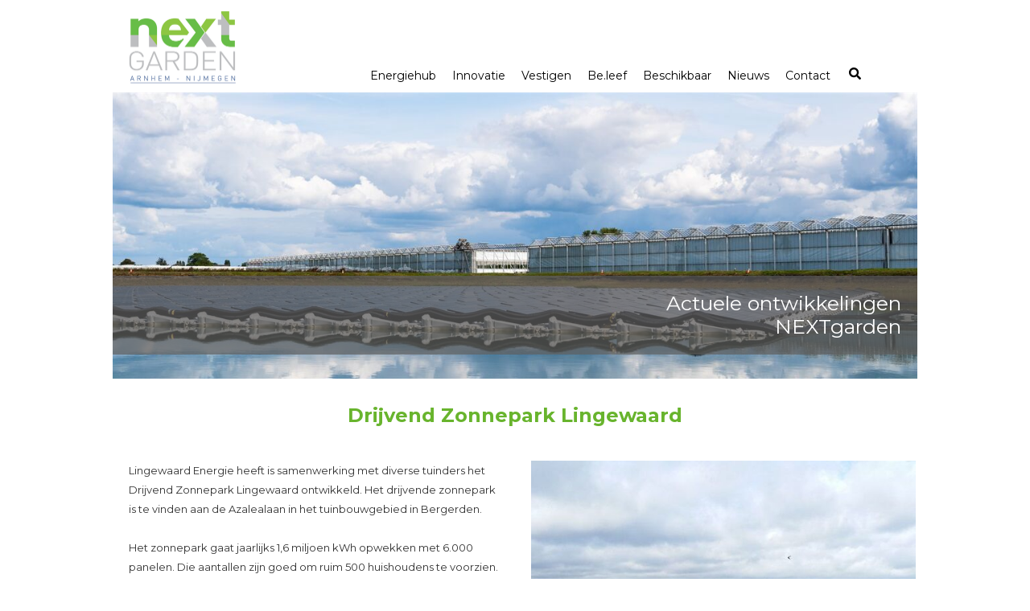

--- FILE ---
content_type: text/html
request_url: https://www.nextgarden.nl/Nieuws/Drijvend-Zonnepark-Lingewaard.htm
body_size: 5638
content:
  <!DOCTYPE html PUBLIC "-//W3C//DTD XHTML 1.0 Strict//EN" "http://www.w3.org/TR/xhtml1/DTD/xhtml1-strict.dtd"><html xmlns="http://www.w3.org/1999/xhtml" xmlns:v="urn:schemas-microsoft-com:vml" xml:lang="nl" >
  <head>
    <title>NEXTgarden | Lingewaard</title>
    <meta name="content-type" content="text/html;charset=utf-8"/>
    <meta http-equiv="content-type" content="text/html;charset=utf-8"/>
    <meta http-equiv="content-language" content="nl"/>
    <meta name="Content-Style-Type" content="text/css" />
    <meta name="robots" content="index, follow" />
    <base href="https://www.nextgarden.nl/"/>
    <meta name="title" content="NEXTgarden | Lingewaard"/>
    <meta name="description" content="NEXTgarden | Lingewaard"/>
    <meta name="keywords" content=""/>
    <meta http-equiv="content-type" content="text/html; charset=UTF-8">
    <meta name="viewport" content="width=device-width, initial-scale=1.0">
    <link rel="stylesheet" type="text/css" href="https://www.nextgarden.nl/css/style.css" media="screen" />
    <link href='https://fonts.googleapis.com/css?family=Montserrat:400,700,300,300italic,400italic' rel='stylesheet' type='text/css'>
    <link href="https://fonts.googleapis.com/css?family=Montserrat" rel="stylesheet">
    <!-- Fav and touch icons -->
    <link rel="apple-touch-icon" href="/icon/apple-icon.png">
    <link sizes="76x76" rel="apple-touch-icon" href="/icon/apple-icon-76x76.png">
    <link sizes="120x120" rel="apple-touch-icon" href="/icon/apple-icon-120x120.png">
    <link sizes="180x180" rel="apple-touch-icon" href="/icon/apple-icon-180x180.png">
    <link sizes="192x192" rel="icon" href="/icon/android-icon-192x192.png">
    <link sizes="192x192" rel="icon" href="/icon/android-icon-192x192.png">
    <link href="/icon/favicon-16x16.png" type="image/png" rel="shortcut icon">
    <!-- scripts -->
    <script type="text/javascript" src="https://code.jquery.com/jquery-1.11.0.min.js"></script>
    <script type="text/javascript" src="https://www.nextgarden.nl//js/jquery.fancybox.js"></script>
    <link rel="stylesheet" type="text/css" href="https://www.nextgarden.nl//js/jquery.fancybox.css" media="screen" />
    <script type="text/javascript">
    window.onload = function(){var isRetina = ""; var query = "(-webkit-min-device-pixel-ratio: 2), (min-device-pixel-ratio: 2), (min-resolution: 192dpi)";if (matchMedia(query).matches) { isRetina = "retina" };document.cookie = "screendim=" + Math.max(document.documentElement.clientWidth, window.innerWidth || 0)+ "|" + isRetina; }
    jQuery(document).ready(function () {
      if (null != $(".video")) { $(".video").fancybox({ maxWidth: 1000, maxHeight: 700, fitToView: false, width: '80%', height: '80%', autoSize: false, helpers: {overlay: {locked: false}},closeClick: true, openEffect: 'none', closeEffect: 'none' }); }
      if (null != jQuery(".fancybox")) { jQuery(".fancybox").fancybox({ prevEffect: 'none', nextEffect: 'none',helpers: {overlay: {locked: false}} ,padding: 5, margin: [10, 10, 10, 10] }); }
    })
  </script>
  <!-- Global site tag (gtag.js) - Google Analytics -->
  <script async src="https://www.googletagmanager.com/gtag/js?id=UA-20065798-23"></script>
  <script>
  window.dataLayer = window.dataLayer || [];
  function gtag(){dataLayer.push(arguments);}
  gtag('js', new Date());
  gtag('config', 'UA-20065798-23');
</script>
</head>
<body>
<div class="topbar wrapper">
  <div class="bar top">
    <a class="nextgardenlogo" href="Welkom.htm"></a>
    <nav id="nav" role="navigation">
    <a class="touch" >☰ Menu</a><script type="text/javascript">$('.touch').click(function (event) { $('.menubar').toggle(); });</script>
    <ul class="menubar" >
    <li><a class="open" href="Duurzame-energiemix.htm">Energiehub</a></li><li><a class="open" href="Innovatie-Start-ups.htm">Innovatie</a></li><li><a class="open" href="Vestigingsklimaat.htm">Vestigen</a></li><li><a class="open" href="Beleef.htm">Be.leef</a></li><li><a class="open" href="beschikbaar.htm">Beschikbaar</a></li><li><a class="open" href="nieuws.htm">Nieuws</a></li><li><a class="open" href="Contact.htm">Contact</a></li>
    <li><a class="zoekpagina" href="/zoekpagina.htm"></a></li>
    </ul>
    </nav>
  </div>
</div>
<div class="wrapper nomargin">
  <div class="bar topimage">
    <img src="header/NEXTgarden-nieuws-actualiteiten.jpg?full" alt="" title="De laatste nieuwtjes van NEXTgarden, lingewaard, bemmel, tuinbouw, glastuinbouw" />
    <div class="headertextbox"><div class="headertext">Actuele ontwikkelingen<br />NEXTgarden</div></div>
    <div class="topbannercontainer"></div>
  </div>
</div>
<div class="widewrapper">
  <div class="titlebar wrapper bar ">
    <h1>Drijvend Zonnepark Lingewaard</h1>
  </div>
</div>
<div class="widewrapper negmargin">
  <div class="textbar wrapper bar col2 newsdetail">
    <div class="leftbar">
      Lingewaard Energie heeft is samenwerking met diverse tuinders het Drijvend Zonnepark Lingewaard ontwikkeld. Het drijvende zonnepark is te vinden aan de Azalealaan in het tuinbouwgebied in Bergerden. <br /><br />Het zonnepark gaat jaarlijks 1,6 miljoen kWh opwekken met 6.000 panelen. Die aantallen zijn goed om ruim 500 huishoudens te voorzien. Inmiddels zijn er al diverse vergunningen, subsidies en investeringen gevonden voor het zonnepark. <br /><br />Het zonnepark bestaat uit een gietwaterbassin van ongeveer 2,5 ha dat bedoeld is om tuinders in de omgeving te helpen bij de watervoorziening. Het zonnepark bij Bemmel en Bergerden wordt het grootste drijvende park van Nederland. Recentelijk is er een start gemaakt aan het park. <br /><br />Zonnepanelen presteren beter op water vanwege de koeling. De panelen helpen ook tegen algengroei waardoor er eigenlijk een win-win situatie ontstaat. Tweederde van de oppervlakte zal voorzien worden van de panelen.
    </div>
    <div class="rightbar">
      <div id="photoDetailpage" > <a class="fancybox ImageLink"  href="content/Drijvend-zonnepark--Bergerden--NEXTgarden--Lingewaard.jpg?full" title="" rel="floatboxgroup_BestIm"><img src='content/Drijvend-zonnepark--Bergerden--NEXTgarden--Lingewaard.jpg?half' alt='' /></a><span style="clear:both"><br/></span></div>
    </div>
    <div style="clear:both"></div>
  </div>
</div>
<div class="widewrapper">
  <div class="titlebar wrapper bar ">
    <h2>Gerelateerd nieuws</h2>
  </div>
</div>
<div class="widewrapper">
  <div class="colbar wrapper bar col3 newslist height_IDnieuws">
    <div>
      <a class="fancybox ImageLink"  href="content/20241113-IMG_9564.jpg?full" rel="floatboxgroup_BestIm15021"><img alt="" title="" src="content/20241113-IMG_9564.jpg?half"/></a>
      <h2>Succesvolle vervolgbijeenkomst NEXTgarden</h2>
      Op 13 november was de inspirerende vervolgbijeenkomst, gericht op het verder ontwikkelen van de ontmoetingsplek ‘Be.leef’ binnen ons tuinbouwgebied.
      <br/> <a class="detaillink" href="Nieuws/Succesvolle-vervolgbijeenkomst-NEXTgarden.htm">Meer informatie >></a>
    </div>
    <div>
      <a class="fancybox ImageLink"  href="content/30883-img-1078-1-1.jpg?full" rel="floatboxgroup_BestIm15022"><img alt="" title="" src="content/30883-img-1078-1-1.jpg?half"/></a>
      <h2>Terugblik: Inspiratie voor duurzame tuinbouw</h2>
      Op 14 oktober organiseerden Greenport Arnhem Nijmegen en de gemeente Lingewaard bij Certilas in Huissen een inspirerend mini-symposium met als thema: “Duurzaam ondernemen, hoe doe je dat?”.
      <br/> <a class="detaillink" href="Nieuws/Terugblik-Inspiratie-voor-duurzame-tuinbouw.htm">Meer informatie >></a>
    </div>
    <div>
      <a class="fancybox ImageLink"  href="/content/20231011-NEXTgarden--Beleef-inspiratie-sessie_C2436_3.jpg?full" rel="floatboxgroup_BestIm15023"><img alt="" title="" src="/content/20231011-NEXTgarden--Beleef-inspiratie-sessie_C2436_3.jpg?half"/></a>
      <h2>Uitnodiging vervolgbijeenkomst 13 november</h2>
      Na de succesvolle inspiratiebijeenkomst van NEXTgarden in oktober vorig jaar hebben we niet stilgezeten. We nodigen je dan ook graag uit voor de volgende stap in onze plannen op woensdag 13 november.
      <br/> <a class="detaillink" href="Nieuws/Uitnodiging-vervolgbijeenkomst-13-november.htm">Meer informatie >></a>
    </div>
    <div>
      <a class="fancybox ImageLink"  href="content/20230418-IMG_2233-2.jpg?full" rel="floatboxgroup_BestIm15024"><img alt="" title="" src="content/20230418-IMG_2233-2.jpg?half"/></a>
      <h2>Save the date: 14 oktober mini-symposium</h2>
      Duurzaam ondernemen, hoe doe je dat? Met dit thema wordt er maandag 14 oktober een mini-symposium georganiseert door Greenport Arnhem Nijmegen in samenwerking met de gemeente Lingewaard.
      <br/> <a class="detaillink" href="Nieuws/Save-the-date-14-oktober-mini-symposium.htm">Meer informatie >></a>
    </div>
  </div></div>
  <div class="widewrapper nomargin">
    <div class="titlebar wrapper bar green">
      <h2>NEXTgarden - Wij nodigen u uit</h2>
    </div>
  </div>
  <div class="widewrapper nomargin  ">
    <div class="textbar wrapper bar col2 left green ">
      <div class="leftbar">
        <h2>De beste plek om te ondernemen</h2>
        <ul class="checkmark"><li>Strategisch gelegen in agricorridor A15</li><li>Op de grens van Nederland en Duitsland</li><li>Duurzame levering warmte, elektra en CO2</li><li>Uitstekende gietwatervoorziening en glasvezel</li><li>Dynamisch ondernemersklimaat</li><li>Kennisinstituten en overheid doen mee</li></ul><br /><br />
      </div>
      <div class="rightbar">
        <h2>Voor meer informatie </h2>
        Bent u enthousiast geworden en heeft u plannen of ideeën die aansluiten bij de ontwikkelingen in het gebied, neem dan contact met ons op.<br /><ul class="checkmark"><li>Tel: +31 26 326 01 11</li><li>Email: <a href="mailto:nextgarden@lingewaard.nl">nextgarden@lingewaard.nl</a><br /></li><li>Bezoek de <a href="contactpersonen.htm">contactpagina</a></li></ul><br /><span class="sm"><a href="https://www.linkedin.com/company/nextgarden" target="_blank"><svg aria-hidden="true" class="svg-inline--fa fa-linkedin-in fa-w-14" data-fa-i2svg="" data-icon="linkedin-in" data-prefix="fab" focusable="false" role="img" viewBox="0 0 448 512" xmlns="http://www.w3.org/2000/svg"><path d="M100.3 448H7.4V148.9h92.9V448zM53.8 108.1C24.1 108.1 0 83.5 0 53.8S24.1 0 53.8 0s53.8 24.1 53.8 53.8-24.1 54.3-53.8 54.3zM448 448h-92.7V302.4c0-34.7-.7-79.2-48.3-79.2-48.3 0-55.7 37.7-55.7 76.7V448h-92.8V148.9h89.1v40.8h1.3c12.4-23.5 42.7-48.3 87.9-48.3 94 0 111.3 61.9 111.3 142.3V448h-.1z" fill="currentColor"></path></svg></a><a href="https://www.facebook.com/NEXTgardenNL" target="_blank"><svg aria-hidden="true" class="svg-inline--fa fa-youtube fa-w-18" data-fa-i2svg="" data-icon="facebook-f" data-prefix="fab" focusable="false" role="img" viewBox="0 0 576 512" xmlns="http://www.w3.org/2000/svg"><path d="M279.14 288l14.22-92.66h-88.91v-60.13c0-25.35 12.42-50.06 52.24-50.06h40.42V6.26S260.43 0 225.36 0c-73.22 0-121.08 44.38-121.08 124.72v70.62H22.89V288h81.39v224h100.17V288z" fill="currentColor"></path></svg></a><a href="https://www.instagram.com/nextgardennl" target="_blank"><svg aria-hidden="true" class="svg-inline--fa fa-instagram fa-w-14" data-fa-i2svg="" data-icon="instagram" data-prefix="fab" focusable="false" role="img" viewBox="0 0 448 512" xmlns="http://www.w3.org/2000/svg"><path d="M224.1 141c-63.6 0-114.9 51.3-114.9 114.9s51.3 114.9 114.9 114.9S339 319.5 339 255.9 287.7 141 224.1 141zm0 189.6c-41.1 0-74.7-33.5-74.7-74.7s33.5-74.7 74.7-74.7 74.7 33.5 74.7 74.7-33.6 74.7-74.7 74.7zm146.4-194.3c0 14.9-12 26.8-26.8 26.8-14.9 0-26.8-12-26.8-26.8s12-26.8 26.8-26.8 26.8 12 26.8 26.8zm76.1 27.2c-1.7-35.9-9.9-67.7-36.2-93.9-26.2-26.2-58-34.4-93.9-36.2-37-2.1-147.9-2.1-184.9 0-35.8 1.7-67.6 9.9-93.9 36.1s-34.4 58-36.2 93.9c-2.1 37-2.1 147.9 0 184.9 1.7 35.9 9.9 67.7 36.2 93.9s58 34.4 93.9 36.2c37 2.1 147.9 2.1 184.9 0 35.9-1.7 67.7-9.9 93.9-36.2 26.2-26.2 34.4-58 36.2-93.9 2.1-37 2.1-147.8 0-184.8zM398.8 388c-7.8 19.6-22.9 34.7-42.6 42.6-29.5 11.7-99.5 9-132.1 9s-102.7 2.6-132.1-9c-19.6-7.8-34.7-22.9-42.6-42.6-11.7-29.5-9-99.5-9-132.1s-2.6-102.7 9-132.1c7.8-19.6 22.9-34.7 42.6-42.6 29.5-11.7 99.5-9 132.1-9s102.7-2.6 132.1 9c19.6 7.8 34.7 22.9 42.6 42.6 11.7 29.5 9 99.5 9 132.1s2.7 102.7-9 132.1z" fill="currentColor"></path></svg></a></span><br />
      </div>
      <div style="clear:both;display:none"></div>
    </div>
  </div>
  <div class="footer wrapper bar">
    <a href="https://www.spotcompanion.com" target="_blank" class="footer_left"> powered by SpotCompanion</a>
    <p class="footer_center">© 2024 NEXTgarden | Lingewaard<br /><a href="/disclaimer.htm" class="disclaimer">Disclaimer</a></p>
    <p class="footer_right"><a target="_blank" href="http://www.actilus.nl">Actilus webdesign</a></p>
  </div>
  <script> (function(){ window.ldfdr = window.ldfdr || { }; (function(d, s, ss, fs){ fs = d.getElementsByTagName(s)[0]; function ce(src){ var cs = d.createElement(s); cs.src = src; setTimeout(function(){fs.parentNode.insertBefore(cs,fs)}, 1); } ce(ss); })(document, 'script', 'https://lftracker.leadfeeder.com/lftracker_v1_OKM7ZEDVyAJg2zo4.js'); })(); </script>
</body></html>


--- FILE ---
content_type: text/css
request_url: https://www.nextgarden.nl/css/style.css
body_size: 6242
content:
/* CSS-reset */
html, body, div, span, applet, object, iframe, h1, h2, h3, h4, h5, h6, p, blockquote, pre, a, abbr, acronym, address, big, cite, code, del, dfn, em, img, ins, kbd, q, s, samp, small, strike, sub, sup, tt, var, u, i, center, dl, dt, dd, aul, ali, fieldset, form, label, legend, table, caption, tbody, tfoot, thead, tr, th, td, article, aside, canvas, details, embed, figure, figcaption, footer, header, hgroup, menu, nav, output, ruby, section, summary, time, mark, audio, video { border: 0; font-size: 100%; font: inherit; vertical-align: baseline; margin: 0; padding: 0; }
article, aside, details, figcaption, figure, footer, header, hgroup, menu, nav, section { display: block; margin: 0; padding: 0; }
table { border-collapse: collapse; border-spacing: 0; }

/* Global */
html { background: #fff; }
body { color: #333; font-family: 'Montserrat', sans-serif; font-size: 13px; font-weight: 400; background: #fff;line-height:24px;font-spacing:0.5px; }
.widewrapper,.wrapper { max-width: 1000px; width: auto; padding: 0; display: block; margin: 20px auto; overflow: hidden;}
.wrapper { max-width:1000px;}
.widewrapper { padding: 0 2%;width:96%}
.nomargin { margin: -10px auto; }
.bar { max-width: 1000px; width: 100%; margin: 0 auto; position: relative; }

h1 { font-size: 24px; font-weight: 800; line-height:32px}
h2 { font-size: 18px; font-weight: 400; margin-bottom: 10px; padding-top: 15px;  color: #68b42d ;line-height:23px}
h3 { font-size: 14px; line-height:18px}
a { color: #68b42d; tehxt-decoration: none }
    a:hover { color: #999; }
em{font-style:italic}

.vimeovideo,.vimeovideo iframe{width:100%;display:block}
.embed-container,.vimeovideo{position: relative;padding-bottom: 56.25%;overflow: hidden;}
.embed-container iframe,.vimeovideo iframe{position: absolute;top: 0;left: 0;width: 100%;height: 100% !important;}


.topbannercontainer, .newslistwelcome {font-size: 13px; font-weight: 400; background: #fff;line-height:20px;font-spacing:0.5px; }

/* graphic sprite use */
 .tekoop, .logo, .topbannercontainer div {  display: block; }
.green{ background-color: 68b42d;color: #fff; }
.green a{color:#fff}
.green a:hover{color:#ccc}
.green h2 ,.green.titlebar h2{ color:#fff}
.green.titlebar h2{margin-bottom:10px}
.green .whitelink { background: #fff url("../img/back4.png") no-repeat; background-size: 30px 27px;; color: #68b42d; text-decoration: none; padding-left: 40px; line-height: 25px }
.green .checkmark li::before {color:#fff}
.green{ background-color: #68b42d; color: #fff; }
.textbar.green > div{margin-top:0}
.textbar.green > div h2{padding-top:20px}

#searchresult>div{margin:20px 0}
#searchtext{padding:3px 5px;display:inline-block}
#performsitesearch{display:inline-block;margin-left:20px;background:#68b42d;color:#fff;padding: 3px 15px;}
#searchresult h3{font-weight:700}
#searchresult>div>a{text-decoration:none;color:#333}
#searchresult .searchlink{color:#68b42d;display:block;font-size:11px; }


#mix-container .mix { display: none; }
.selection button{color:#fff;background:#68b42d;border:none;margin:3px;padding:4px 9px;display:inline-block }
.flexcol{ display: flex; flex-wrap:wrap}
.colbar.col3.flexcol > div:first-child,.colbar.col3.flexcol  > div:nth-child(3n) {margin:3%}
.colbar.col3.flexcol > div{width:27%;margin-top:3%;padding-bottom:50px;}
.colbar.col3.flexcol > div .detaillink{position:absolute;bottom:10px;}

/* content overall : fancybox */
.fancybox { display: none; }
    .fancybox.ImageLink { display: block;amargin-right: -2%; }

/*  Header */
.topbar { background: #fff none repeat scroll 0 0; display: block; height: 125px; left: 0; overflow: visible; padding: 0; top: 0; width: 100%; z-index: 999;margin:0 auto; }
    .topbar .bar.top { top: 0; position:relative}
    .topbar .nextgardenlogo { background: url("../img/nextgarden.png") no-repeat; background-size: 171px 97px; width: 171px; height:97px;display:block;top:10px;position:absolute; }
    .topbar .lngspan { position: absolute; right: 30px; top: -30px; color: #939598; font-size: 14px; }
        .topbar .lngspan a { color: #939598; line-height: 25px; text-decoration: none; margin: 0; text-transform: lowercase; fgont-weight: 800; }
            .topbar .lngspan a.current, .lngspan a:hover { color: #68b42d; background-position: 0 0; }
    .topbar #nav { position: absolute; right: 60px; top: 82px; z-index: 999; }
        .topbar #nav .touch { display: none; }
        .topbar #nav .menubar { display: block; margin: 0; }
            .topbar #nav .menubar li { display: inline-block; font-size: 14px; }
                .topbar #nav .menubar li a { margin: 0 10px; text-decoration: none; color: #000; }
                    .topbar #nav .menubar li a.current { border-bottom: 1px solid #68b42d; color: #68b42d; }
.headertextbox{position:absolute;left:0px;bottom:30px;width:100%;height:auto; background: url("../img/headerback70.png");padding:20px 0}
.headertextbox .headertext{position:relative;paddfing-left:45%;font-size:25px;color:#fff;font-weight:400;text-align:right;line-height:29px;text-align:right;padding-right:20px}


/* content : top-header */
.topimage { max-width: 1200px; min-height: 300px; overflow: hidden; position: relative; padding: 0; }
    .topimage img { display: block; width: 100%; }
    .topimage .tekoop { display:none }
    .topimage .logo { background-position: -522px -103px; width: 406px; height: 112px; position: absolute; right: 50px; top: 50px; display:none}
    .topimage .topbannercontainer { max-width: 1000px; width: 100%; margin: 0 auto; top: 0; margin-top: -61px; }
        .topimage .topbannercontainer div { background:#87b725; vertical-align: top; width: 166px; height: 240px; padding: 0 10px; color: #fff; width: 20%; margin: 0; margin-left: 2%; display: inline-block; position:relative}
    .topimage .topbannercontainer div .botomline{position:absolute;bottom:20px;left:10px}
.topimage .topbannercontainer div a{color:#fff}
  
  .topimage .topbannercontainer h2 { padding-top: 12px;color:#fff;border-bottom:1px solid #fff;padding-bottom:12px;}

/* content : multicolimg */
.multicolimg { overflow: hidden; padding-bottom: 20px; }
    .multicolimg > div { margin: 3%; float: left; position: relative; }
    .multicolimg img { width: 100%; position: relative; }
    .multicolimg.col3 > div { padding: 0 0.33% 0 0; width: 33%; margin: 0; }
        .multicolimg.col3 > div:first-child { margin-left: 0; }
 .dulticolimg.col3 > div:nth-child(3n+1){clear:both}
    .multicolimg.col2 > div { padding: 0 0.33% 0 0; width: 49.66%; margin: 0; }
        .multicolimg.col2 > div:first-child { margin-left: 0; }

/* content : title */
.titlebar { padding-bottom: 0; padding-top: 20px;}
    .titlebar h2, .titlebar h1 { text-align: center; overflow: hidden; padding: 0; margin: 0; font-size: 24px; line-height:32px;font-weight: 800; color: #68b42d;  }
.smallbanner{max-width:1000px}


/* content : text*/
.textbar { }
.textbar.col1>.leftbar{max-width:600px;padding:0 10px;margin:0 auto;display:block;float:none}
.textbar.col1>.rightbar{display:none}

    .textbar img { width: 100%; margin-bottom: -4px; }
    .textbar.greeen h2 { padding-top: 30px; font-size:20px;line-height:28px}
   .textbar h2 { padding-top: 00px; font-size:20px;line-height:28px}
    .textbar > div { display: inline-block; margin-top: 20px; float:left}
    .textbar.col2 > div { width:calc(50% - 40px);; vertical-align: top; padding: 0 2%; }
        .textbar.col2 > div #photoDetailpage { width: 104%; }
    .textbar.smalcol .leftbar { width: 33.3%; margin: 0; vertical-align: top; }
    .textbar.smalcol .rightbar { width: 62%; padding: 0; padding: 0 2%; margin: 0; padding-bottom: 10px; }
    .textbar.widecol .leftbar { width: 28.6%; margin: 0; vertical-align: top; padding: 0 2%; padding-bottom: 10px; }
    .textbar.widecol .rightbar { width: 67%; padding: 0; margin: 0;float:right}
    .textbar.left .leftbar { width: 46%; padding: 0; padding: 0 2%; }
        .textbar.left .leftbar img { margin-left: -4%; width: 104%; }
    .textbar.left .rightbar { padding: 0 2%; width:calc(50% - 40px); }
    .textbar.right .leftbar { padding: 0 2%; width:calc(50% - 40px) ; }
    .aaaatextbar.right .rightbar { width: 50%; padding: 0; }
.checkmark { margin-left: -1em; }
    .checkmark li { list-style: none; }
        .checkmark li:before { color: #68b42d; content: '\2713'; margin-left: -1em; margin-right: .300em; font-weight: 800; font-size: 16px; line-height:19px}
.col1 .leftbar{width:100%}
.col1 .rightbar{display:none}
.mapdiv{width:100%;overflow: hidden;padding-bottom:200%}
.mapdiv iframe{ position: absolute;
  top:0;
  left: 0;
  width: 100%;
  height: 100%;
}
.leftbar .ImageLink{malrgin-top:-20px}
.blacklink{background:#333;color;#fff;padding:3px 10px;display:block;}
.whitelink{background:#fff;color;#333;padding:3px 10px;display:block;}
.textbar.col2.hasimage .leftbar{padding:0;width:50%}
.textbar.col2.right.hasimage .rightbar{width:46%;padding:0 2%}

.textbar.col2.right.hasimage .leftbar{float:right}



.notopmarginheaders h2{padding-top:0}

/* content : videoblock*/
.titleback img, .titleback a { width: 100%; }

/* content : nieuwslijst*/
.newslist.col1 .ImageLink ,.newspage.col1 .ImageLink{ width: 33.3%; margin: 10px 0 0 10px; vertical-align: top; float: right; }
.newslist.colbar h2,.newspage.colbar h2 { font-size:16px;padding:10px 0;line-height:19px}
.newspage.colbar h2{font-size:15px}
.newslist.col1 > div.newspage.col1 > div { display: inline-block; }
    .newslist.col1 > div:last-child ,    .newspage.col1 > div:last-child{ width: 64%; padding: 0; padding-left: 2%; margin: 0; }
.colbar.col1.newslist > div,.colbar.col1.newslpage > div{margin-left:2%}
.syscss_pagelinkTable { padding: 10px 0 0 270px; position:absolute;right:40px;top:0}
.syscss_pagelinkTable a {text-decoration:none}
.syscss_currentpage, .syscss_pagelink { font-size: 13px; padding: 0 5px; line-height: 28px; }
.asyscss_pagelinkPrevious, .asyscss_pagelinkNext { padding: 0; margin: 0; line-height: 28px; font-size: 0; width: 80px; display: inline-block; margin: 0 8px; }
    .aasyscss_pagelinkPrevious a, .swwyscss_pagelinkNext a { background: url(../img/btn.png) no-repeat; width: 80px; height: 28px; display: inline-block; color: transparent; font-size: 1px; }
    .aasyscss_pagelinkPrevious a { background-position: 0 -1px; }
    .aasyscss_pagelinkNext a { background-position: -82px -1px; }
        .aaasyscss_pagelinkNext a:hover { background-position: -82px -33px; }
    .aasyscss_pagelinkPrevious a:hover { background-position: 0 -33px; }
#lijstpaginglinks { borrder-bottom: 1px solid #A6A9AC; padding-bottom: 9px; width: 100%; clear: both;display:block ;}

/* content : nieuwsdetail */
.newsdetail .leftbar { width: 50%; }
.newsdetail .rightbar { padding-left: 2%; width: 46%; }
.newsdetail { overflow: hidden; }
    .newsdetail img { width: 100%; }
    .newsdetail .fancybox:nth-child(2), .newsdetail .fancybox:nth-child(3), .newsdetail .fancybox:nth-child(4) { display: block; width: 31%; float: left; margin: 3% 3% 3% 0; }
    .newsdetail .fancybox:nth-child(4) { background: #68b42d url("../img/more-img.png") center no-repeat; margin-right: 0; }
        .newsdetail .fancybox:nth-child(4) > img { opacity: 0.0; filter: alpha(opacity=0); }

/* bedrijven map */
#mapcontrol { margin: 0; width: 100%; height: 450px; border: none; }


.company { float: left; width: 49%; display: block; margin: 10px 0; bodrder: 1px solid #333; }
    .company:nth-child(odd) { margin-right: 2%; }

.company   h3 { line-height: 32px; height: 32px; padding: 10px 0 0 10px; background-color: #fff; border: 1px solid #eee; border-bottom: 1px solid #bbb; -khtml-border-radius: 5px 5px 0 0; -moz-border-radius: 5px 5px 0 0; border-radius: 5px 5px 0 0; }
    .company .bedrijfmain { display: block; backgrdound-color: #b26599; height: 205px; padding-top: 15px; position: relative;  border-left: 1px solid #eee; border-right: 1px solid #eee; }
    .company .bedrijftekst { width: 65%; padding-left: 10px; display: block; }
    .company .companylogo { position: absolute; right: 0; top: 0; width: 33%; hfeight: 140px; }
    .company .bedrijflink { position: absolute; left: 15px; bottom: 10px; height: 26px; display: block; }
    .company .bedrijfclose { background-color: #68b42d; border-bottom: 1px solid #999; border-radius: 0 0 5px 5px; display: block; height: 36px; position: relative; }

    .company .bedrijf_detail { color: #fff; line-height: 36px; padding-left: 20px; z-index: 9999; }
.purplelink { text-decoration: none; padding: 10px; color: #fff; background: #68b42d }

.bedrijflink { }
    .bedrijflink a { float: left; background: url(../img/socialcompanybar.png); background-size: 172px 27px; display: block; float: right; height: 27px; margin-right: 5px; width: 25px; }
    .bedrijflink .youtube { background-position: -2px 0; }
    .bedrijflink .linkedin { background-position: -49px 0; }
    .bedrijflink .twitter { background-position: -26px 0; }
    .bedrijflink .facebook { background-position: -98px 0; }
    .bedrijflink .website { background-position: -122px 0; }

.height_IDnieuws img{width:100%}

/* Footer */
.footer { background: #fff; color: #333; font-size: 10px; padding: 10px 0; }
    .footer a { color: #333; text-decoration: none; }
    .footer .footer_left { background: rgba(0, 0, 0, 0) url("../img/spot.png") no-repeat scroll 0 0 / 60px 30px; left: 20px; line-height: 29px; paddfing-left: 65px; position: absolute; top: 15px; }
    .footer .footer_center { height: 42px; line-height: 14px; margin: 0 auto; position: relative; width: 282px; text-align: center; top: 5px; }
    .footer .footer_right { position: absolute; right: 20px; text-align: right; top: 15px; width: 150px; line-height: 29px; }

/* content : columns*/
.colbar { overflow: hidden; padding-bottom: 20px; display: flex; flex-wrap:wrap}
    .colbar > div { margin: 3%; float: left; position: relative; }
        .colbar > div:last-child { display: none; }
    .colbar.col1 > div { margin: 1% 3%; width: 96%; }
    .colbar.col2 > div { width: 45%; }
        .colbar.col2 > div:nth-child(odd) { margin-left: 0; }
        .colbar.col2 > div:nth-child(even) { margin-right: 0; float: right; }
    .colbar.col3 > div { width: 29.3%; margin: 3%; margin-top: 0; }
        .colbar.col3 > div:first-child { margin-left: 0; }
        .colbar.col3 > div:nth-child(3n) { margin-right: 0; }
    .colbar.col4 > div { width: 19%; }
        .colbar.col4 > div:first-child { margin-left: 0; }
        .colbar.col4 > div:nth-child(4n) { margin-right: 0; }
    .colbar.imagetop > div.colbar.imagetopsmall > div { width: 32%; margin: 1%; }
    .colbar.imagetop img, .colbar.imagetopsmall img { width: 100%; }
    .colbar.imagetop > div.colbar.newslist > div ,    .colbar.imagetop > div.colbar.newspage > div{ width: 32%; margin: 1%; }
    .colbar.imagetop img, .colbar.newslist img,.colbar.newspage img  { width: 100%; }
        .colbar.imagetop img.staticimg, .colbar.imagetopsmall img.staticimg { position: absolute; top: 0; opacity: 0; }
            .colbar.imagetop img.staticimg:hover, .colbar.imagetopsmall img.staticimg:hover { opacity: 100; }
    .colbar h2 { font-size: 13px; border-bottom: none; padding-top: 0; font-weight: 400; margin-bottom: 5px; }
    .colbar.imagetop h2 .colbar.imagetopsmall h2 { margin-top: 10px; }
    .colbar.imagetop h2 .colbar.newslist h2 , .colbar.imagetop h2 .colbar.newspage h2 { margin-top: 10px; }
    .colbar.imageleft img { width: 30%; float: left; margin-right: 5%; }
.imagetop_wide.col3 > div { width: 33%; padding: 0; margin: 0; padding-right: 0.33%; }
.imagetop_wide img { width: 100%; position: relative; }
.zoekpagina{width:15px;height:15px;display:inline-block;background-image: url("data:image/svg+xml,%3Csvg aria-hidden='true' focusable='false' data-prefix='fas' data-icon='search' class='svg-inline--fa fa-search fa-w-16' role='img' xmlns='http://www.w3.org/2000/svg' viewBox='0 0 512 512'%3E%3Cpath fill='currentColor' d='M505 442.7L405.3 343c-4.5-4.5-10.6-7-17-7H372c27.6-35.3 44-79.7 44-128C416 93.1 322.9 0 208 0S0 93.1 0 208s93.1 208 208 208c48.3 0 92.7-16.4 128-44v16.3c0 6.4 2.5 12.5 7 17l99.7 99.7c9.4 9.4 24.6 9.4 33.9 0l28.3-28.3c9.4-9.4 9.4-24.6.1-34zM208 336c-70.7 0-128-57.2-128-128 0-70.7 57.2-128 128-128 70.7 0 128 57.2 128 128 0 70.7-57.2 128-128 128z'%3E%3C/path%3E%3C/svg%3E") ;}

.detaillink { display: inline-block; padding: 5px 10px;margin-top:5px; border:1px solid #68b42d;text-decoration:none }

/* footer */
.sm {	display: block;margin-left:30px	}
.sm a {	position: relative;	display: inline-block;	margin-right: 10px;}
.sm a > svg {	height: 25px;	color: #fff;	vertical-align: middle;}
/*.hidewhenmobile { background: url("../img/back_footer.png"); background-size: 1000px 340px; height: 190px; display: block; color: #fff; }
.logos { margin-top: 20px;display:block }
    .logos > span { background: url("../img/clients.png"); background-size: 522px 66px; height: 66px; width: 250px; float: left; }
    .logos .logoline1 {width:229px;margin-right:30px }
    .logos .logoline2 { background-position: -230px 0;width:290px; }*/

/* CLIENT SPECIFIC*/
.height_IDnieuws.col3 > div { heifght: 430px; padding-bottom: 40px;margin-right: 0.5%; width: 32.4%; margin-left: 0.5% ;position:relative;overflow:hidden }
.height_IDnieuws.col3 .detaillink{position:absolute;bottom:0}



.mceItemTable { width: 100%; }
    .mceItemTable input, .mceItemTable textarea { border: none; margin-top: 6px; width: 100%; }
.SubmitButton { background-color: #e0bc31; color: #fff; font-size: 14px; font-weight: 200; line-height: 25px; }
.social { width: 600px; max-width: 100%; margin: 10px auto 0; }
.social li{list-style:none;float:left;font-size:15px;padding-right:5px}
/*    .socialbar a { background: rgba(0, 0, 0, 0) url("../img/socialbar.png") no-repeat scroll 0 0; display: block; float: left; height: 21px; width: 30px; margin-right: 15px; margin-top: 15px; background-size: 200px 21px; }
    .socialbar .youtube { background-position: -90px 0; }
    .socialbar .vimeo { background-position: -129px 0; }
    .socialbar .linkedin { background-position: -42px 0; }
    .socialbar .googleplus { background-position: -176px 0; }*/


/*  SCALING RESOLUTIONS  */

/* specific for image headers - scale upto 750px and then center*/
@media only screen and (max-width: 750px) {
    .topimage img { width: 750px; display: block; left: 50%; margin-left: -375px; position: relative; }
}

/* make sure menu bar is centralized*/
@media only screen and (max-width: 950px) {
   /*#nav { position: absolute; width: 100%; z-index: 9999; }
        #nav .menubar { position: absolute; top: 43px; display: none; }
        #nav ul { padding: 0; }
            #nav ul li { padding: 0; left: 0px; display: block; border-top: 1px solid #000; tgop: 160px; line-height: 40px; height: 40px; padding-left: 4%; width: 100%; background: #e9f2de; color: #527486; }
        #nav > ul > li.active { background-color: #bfd799; border: none; }*/
 
    .topbar #nav { right: 0; position: absolute; width: 100%; z-index: 9999; }
        .topbar #nav .menubar { position: absolute; top: 25px; display: none; width:100%}
        .topbar #nav .touch { color: #68b42d; display: block; font-weight: 800; font-size: 16px; line-height: 25px; height: 25px; paddking-left: 10px; position: absolute; right: 20px; text-transform: uppercase; top: 0; width: 70px; }
        .topbar #nav ul { padding: 0; }
            .topbar #nav ul li { padding: 0; left: 0px; display: block; border-top: 1px solid #000; tgop: 160px; line-height: 40px; height: 40px; padding-left: 4%; width: 100%; background: #fff; color: #527486; }
        .topbar #nav > ul > li.active { background-color: #bfd799; border: none; }
 .topbar .lngspan{right: 20px;   }
}


@media only screen and (min-width: 769px) {
 .multicolimg.col3 > div:nth-child(3n+1){clear:both}
}

/* Note: Design for a width of 768px */
@media only screen and (max-width: 769px) {
    .wrapper { width: 100%; min-width: 150px; }
.textbar h2,.textbar.right .leftbar {margin-top:0;padhding-top:0}
.textbar.purple h2{padding-top:10px}
.height_IDnieuws.col3  >div{margin-top:30px}
    .topimage .topbannercontainer div .botomline{position:relative;bottom:0;left:0}
    /* menu*/
 
   .topimage .logo { top: 190px; }


    .aaopimage .topbannercontainer { margin-top: 10px; }
        .aatopimage .topbannercontainer div {  margin: 0 0 0 2%; width:42% ;height:200px;margin-bottom:20px}
.topimage .topbannercontainer{margin-top:10px}
            .topimage .topbannercontainer div {  margin: 0 0 20px 2%; width:93% ;height:auto;mardgin-bottom:20px;padding-bottom:20px}
    .textbar > div, .multicolimg > div, .colbar > div,.company   { wiffdth: 96% !important;paddiffng: 0 2%!important; }
    /*#nav > ul > li > a { line-height: 40px; }

    #nav > ul > li.active > a { border: none; }*/
    /*.mainbar, .leftbar { width: 90%; margin-left: 2%; }
    .col2 .leftbar, .col2 .mainbar { width: 96%; }
    .mainbar img { margin-left: -10%; width: 120%; }
    .smalcol .mainbar, .smalcol .leftbar { width: 90%; }
    .smalcol .leftbar { padding-bottom: 10px; }
    .titlebanner { width: 90%; padding: 0 5%; }
    .colbar.col4 > div { width: 45%; }
        .colbar.col4 > div:nth-child(odd) { margin-left: 0; }
        .colbar.col4 > div:nth-child(even) { margin-right: 0; float: right; }
    .topbar .rightheader { display: none; }
    .topbar .leftheader { width: 100%; }
    .hidewhenmobile { height: auto; }

    .colbar.col3 > div { }
        .colbar.col3 > div:nth-child(odd) { margin-left: 0; }
    .topbanner h2 { font-size: 35px; }
    .topbanner h3 { font-size: 18px; }
    .greengraphicbar, .bluegraphicbar, .yellowgraphicbar { background-image: none; }
    .graphic .top { padding-left: 2%; }
    .colbar.imagetop img, .colbar.imagetopsmall img, .colbar.newslist img, .colbar.newspage img { margin-left: -2%; }
    .graphic .bottom { margin-left: -2%; }
    .titlebar { padding-top: 10px; }*/
.company{width:100%;margin-right:0!important}
.height_IDnieuws.col3 > div { width: 100%; float: left; height: auto !important; padding-left: 2%; }
.height_IDnieuws.col3 .detaillink{pffosition:relative}
.widewrapper{width:100%;padding:0}
.textbar.col2.right.hasimage .leftbar{float:none}
.textbar.left .rightbar{margin:0}
.textbar .rightbar h2{margin:0;padding-top:0}
.textbar.hasimage .rightbar {margin:0;padding-top:20px!important;float:none}
.textbar .video img{width:106%}
.textbar.widecol .rightbar{float:none}
.green{padding-bottom:20px}
.newslist.col1 .ImageLink ,.colbar.newslistwelcome.col3 >div{width:96%;overflow:visible}
.colbar.newslist img,.colbar.newslistwelcome img{margin-left:-7%;width:106%}
.colbar.newslistwelcome .fancybox.ImageLink{width:106%}
.colbar.newslistwelcome h2{margin-top:10px}
#photoDetailpage{margin-left:-7%;width:106%}
.newsdetail .fancybox:nth-child(2), .newsdetail .fancybox:nth-child(3), .newsdetail .fancybox:nth-child(4){margin-left:0;width:106%}
}

@media only screen and (max-width: 700px) {
    .colbar.col1 > div { width: 100%; }
    .colbar.col3 > div { width: 40%; }
    .colbar.col2 > div, .colbar.col3 > div, .colbar.col4 > div { width: 100%; float: left; height: auto !important; padding-left: 2%; }
        .colbar.col2 > div:nth-child(even), .colbar.col3 > div:nth-child(even), .colbar.col4 > div:nth-child(even) { float: left; margin-left: 0; }
    .colbar.col3.height_IDpartners > div { padding-top: 0; }
    .imagetop_wide img { position: relative; }
    .imagetop_wide img { margin: 0; padding: 0; width: 100%; }
    .graphic img { margin-bottom: -10px; margin-left: -2%; }
    .graphic .bottom { background-image: none; height: auto; margin-bottom: 15px; }
    .colbar.imageleft img { width: 94%; }
    .titlebar h2 { text-align: left; margin-left: 2%; }
    .textbar > div { width:96%!important}
.multicolimg.col3 > div{width:49.5%}
 .multicolimg.col3 > div:nth-child(3n+1){float:left}
 .multicolimg.col3 > div:nth-child(2n+1){clear:both}
.leftbar .ImageLink,.rightbar .ImageLink{width:106%}

}

@media only screen and (max-width: 570px) {
    .extralink { display: none; }
    .topbanner { width: 90%; }

    .topimage .logo { background-size: 500px 245px; background-position: -261px -56px; width: 203px; height: 56px; position: absolute; right: 20px; top: 250px; }
.topimage .tekoop {left:-50px}

}

@media only screen and (max-width: 500px) {
    .footer_left, .footer_right, .topbar .leftheader { display: none; }
            .topimage .topbannercontainer div {  margin: 0 0 20px 2%; width:90% ;height:auto;mardgin-bottom:20px;padding-bottom:20px}
    .topbar .bar.top { top:5px;}
 .toooopbar .lngspan{right: 20px;    top: -10px;}
   #nav,.topbar #nav .touch  { tgp:20px}
.multicolimg.col3 > div{width:98%}
}
